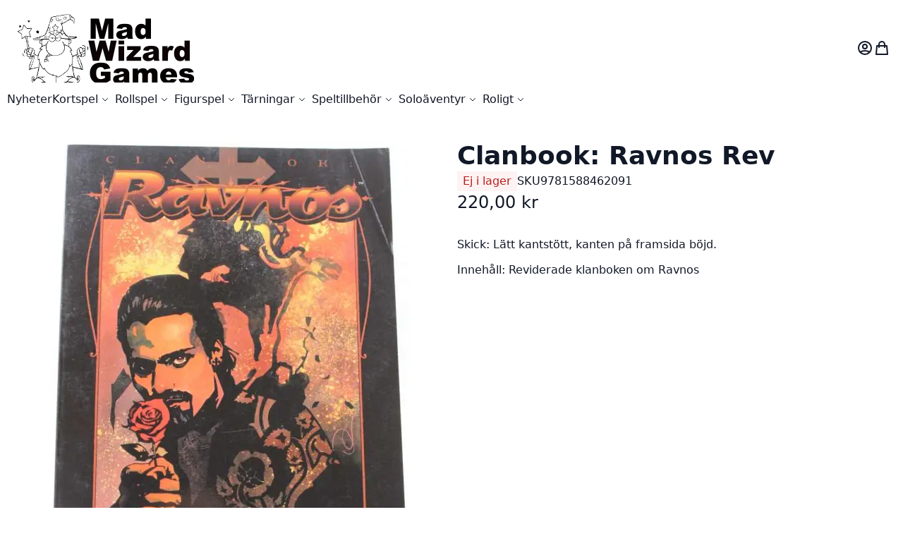

--- FILE ---
content_type: application/javascript; charset=utf-8
request_url: https://www.madwizardgames.se/static/version1748092594/frontend/Mageify/wizard/sv_SE/Swissup_Breeze/js/core/async.min.js
body_size: 535
content:
(function(){'use strict';var observer,counter=1,mapping={};function getNodeId(node){var id=node._observeId;if(!id){id=node._observeId=counter++;}
return id;}
function trigger(node,data){var id=getNodeId(node),ids=data.invoked;if(ids.indexOf(id)>-1){return;}
data.callback(node);data.invoked.push(id);}
function processAdded(node){var allSelectors=Object.keys(mapping).join(',');if(!$(node).is(allSelectors)){return;}
_.each(mapping,function(listeners,selector){if(!$(node).is(selector)){return;}
_.each(listeners,function(data){if(data.ctx!==document&&!data.ctx.contains(node)||!$(node,data.ctx).is(selector)){return;}
trigger(node,data);});});}
function collectNodes(nodes){var result=[];_.toArray(nodes).forEach(function(node){if(node.nodeType!==1||node.parentElement?.classList.contains('breeze-container')){return;}
result.push(node);result=result.concat(_.toArray(node.querySelectorAll('*')));});return result;}
observer=new MutationObserver(function(mutations){mutations.forEach(mutation=>{setTimeout(()=>{collectNodes(mutation.addedNodes).forEach(processAdded);},0);});});$(document).on('breeze:beforeLoad',function(){observer.observe(document.body,{subtree:true,childList:true});});$(document).on('breeze:destroy',function(){mapping={};counter=1;observer.disconnect();});$.async=function(selector,ctx,callback){var data;if(_.isObject(selector)){callback=ctx;ctx=selector.ctx||document;selector=selector.selector;}else if(!callback){callback=ctx;ctx=document;}
data={ctx:ctx,callback:callback,invoked:[]};$(selector,data.ctx).each(function(){trigger(this,data);});(mapping[selector]=mapping[selector]||[]).push(data);};$.breezemap['Magento_Ui/js/lib/view/utils/async']=$;})();